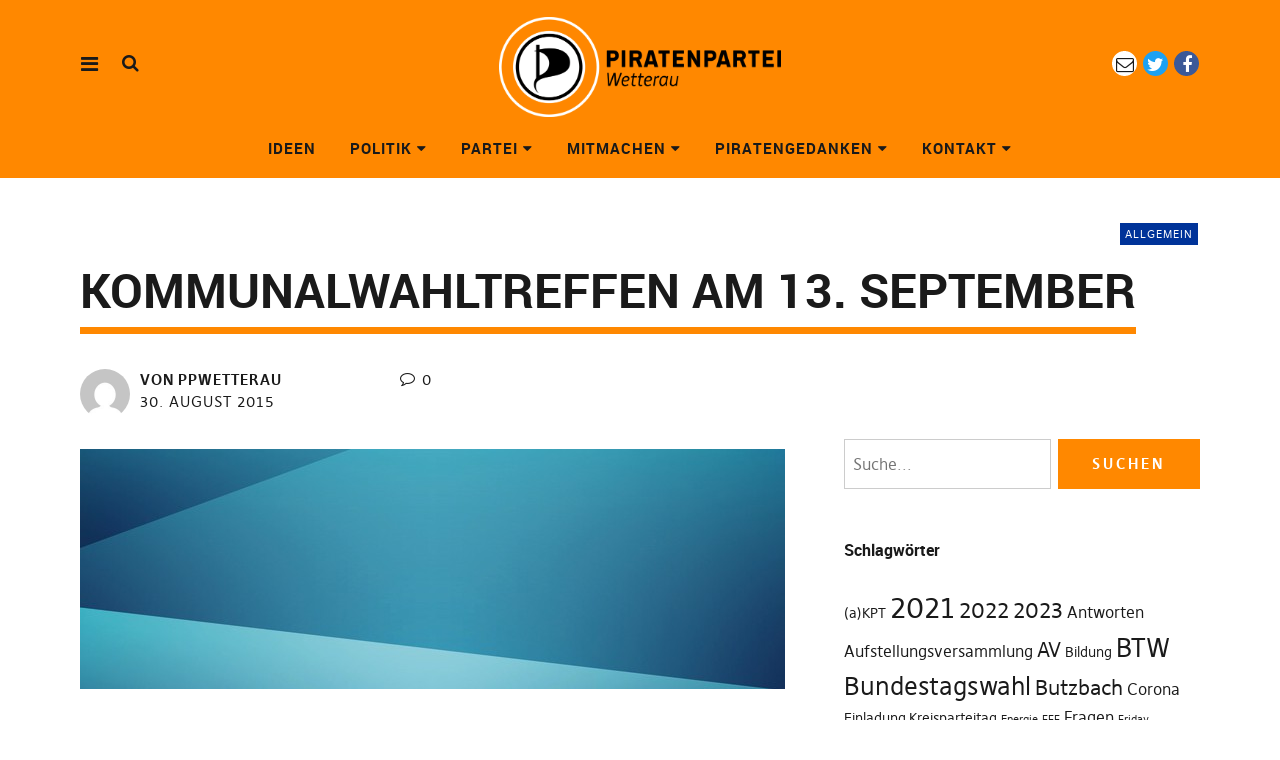

--- FILE ---
content_type: text/html; charset=UTF-8
request_url: https://www.piratenpartei-wetterau.de/2015/08/30/kommunalwahltreffen-am-13-september/
body_size: 14253
content:
<!DOCTYPE html>
<html lang="de" class="no-js" itemscope itemtype="http://schema.org/WebPage">
<head>
<meta charset="UTF-8">
<meta name="viewport" content="width=device-width, initial-scale=1">
<link rel="profile" href="https://gmpg.org/xfn/11">
<link rel="pingback" href="https://www.piratenpartei-wetterau.de/xmlrpc.php">
<script>(function(html){html.className = html.className.replace(/\bno-js\b/,'js')})(document.documentElement);</script>
<title>Kommunalwahltreffen am 13. September &#8211; Piratenpartei Wetterau</title>
<meta name='robots' content='max-image-preview:large' />
	<style>img:is([sizes="auto" i], [sizes^="auto," i]) { contain-intrinsic-size: 3000px 1500px }</style>
	<link rel='dns-prefetch' href='//www.piratenpartei-wetterau.de' />
<link rel="alternate" type="application/rss+xml" title="Piratenpartei Wetterau &raquo; Feed" href="https://www.piratenpartei-wetterau.de/feed/" />
<link rel="alternate" type="application/rss+xml" title="Piratenpartei Wetterau &raquo; Kommentar-Feed" href="https://www.piratenpartei-wetterau.de/comments/feed/" />
<link rel="alternate" type="application/rss+xml" title="Piratenpartei Wetterau &raquo; Kommunalwahltreffen am 13. September-Kommentar-Feed" href="https://www.piratenpartei-wetterau.de/2015/08/30/kommunalwahltreffen-am-13-september/feed/" />
<script type="text/javascript">
/* <![CDATA[ */
window._wpemojiSettings = {"baseUrl":"https:\/\/s.w.org\/images\/core\/emoji\/16.0.1\/72x72\/","ext":".png","svgUrl":"https:\/\/s.w.org\/images\/core\/emoji\/16.0.1\/svg\/","svgExt":".svg","source":{"concatemoji":"https:\/\/www.piratenpartei-wetterau.de\/wp-includes\/js\/wp-emoji-release.min.js?ver=591557d52cbfa5ab88eb9cf5fd2aaf11"}};
/*! This file is auto-generated */
!function(s,n){var o,i,e;function c(e){try{var t={supportTests:e,timestamp:(new Date).valueOf()};sessionStorage.setItem(o,JSON.stringify(t))}catch(e){}}function p(e,t,n){e.clearRect(0,0,e.canvas.width,e.canvas.height),e.fillText(t,0,0);var t=new Uint32Array(e.getImageData(0,0,e.canvas.width,e.canvas.height).data),a=(e.clearRect(0,0,e.canvas.width,e.canvas.height),e.fillText(n,0,0),new Uint32Array(e.getImageData(0,0,e.canvas.width,e.canvas.height).data));return t.every(function(e,t){return e===a[t]})}function u(e,t){e.clearRect(0,0,e.canvas.width,e.canvas.height),e.fillText(t,0,0);for(var n=e.getImageData(16,16,1,1),a=0;a<n.data.length;a++)if(0!==n.data[a])return!1;return!0}function f(e,t,n,a){switch(t){case"flag":return n(e,"\ud83c\udff3\ufe0f\u200d\u26a7\ufe0f","\ud83c\udff3\ufe0f\u200b\u26a7\ufe0f")?!1:!n(e,"\ud83c\udde8\ud83c\uddf6","\ud83c\udde8\u200b\ud83c\uddf6")&&!n(e,"\ud83c\udff4\udb40\udc67\udb40\udc62\udb40\udc65\udb40\udc6e\udb40\udc67\udb40\udc7f","\ud83c\udff4\u200b\udb40\udc67\u200b\udb40\udc62\u200b\udb40\udc65\u200b\udb40\udc6e\u200b\udb40\udc67\u200b\udb40\udc7f");case"emoji":return!a(e,"\ud83e\udedf")}return!1}function g(e,t,n,a){var r="undefined"!=typeof WorkerGlobalScope&&self instanceof WorkerGlobalScope?new OffscreenCanvas(300,150):s.createElement("canvas"),o=r.getContext("2d",{willReadFrequently:!0}),i=(o.textBaseline="top",o.font="600 32px Arial",{});return e.forEach(function(e){i[e]=t(o,e,n,a)}),i}function t(e){var t=s.createElement("script");t.src=e,t.defer=!0,s.head.appendChild(t)}"undefined"!=typeof Promise&&(o="wpEmojiSettingsSupports",i=["flag","emoji"],n.supports={everything:!0,everythingExceptFlag:!0},e=new Promise(function(e){s.addEventListener("DOMContentLoaded",e,{once:!0})}),new Promise(function(t){var n=function(){try{var e=JSON.parse(sessionStorage.getItem(o));if("object"==typeof e&&"number"==typeof e.timestamp&&(new Date).valueOf()<e.timestamp+604800&&"object"==typeof e.supportTests)return e.supportTests}catch(e){}return null}();if(!n){if("undefined"!=typeof Worker&&"undefined"!=typeof OffscreenCanvas&&"undefined"!=typeof URL&&URL.createObjectURL&&"undefined"!=typeof Blob)try{var e="postMessage("+g.toString()+"("+[JSON.stringify(i),f.toString(),p.toString(),u.toString()].join(",")+"));",a=new Blob([e],{type:"text/javascript"}),r=new Worker(URL.createObjectURL(a),{name:"wpTestEmojiSupports"});return void(r.onmessage=function(e){c(n=e.data),r.terminate(),t(n)})}catch(e){}c(n=g(i,f,p,u))}t(n)}).then(function(e){for(var t in e)n.supports[t]=e[t],n.supports.everything=n.supports.everything&&n.supports[t],"flag"!==t&&(n.supports.everythingExceptFlag=n.supports.everythingExceptFlag&&n.supports[t]);n.supports.everythingExceptFlag=n.supports.everythingExceptFlag&&!n.supports.flag,n.DOMReady=!1,n.readyCallback=function(){n.DOMReady=!0}}).then(function(){return e}).then(function(){var e;n.supports.everything||(n.readyCallback(),(e=n.source||{}).concatemoji?t(e.concatemoji):e.wpemoji&&e.twemoji&&(t(e.twemoji),t(e.wpemoji)))}))}((window,document),window._wpemojiSettings);
/* ]]> */
</script>
<link rel='stylesheet' id='cnss_font_awesome_css-css' href='https://www.piratenpartei-wetterau.de/wp-content/plugins/easy-social-icons/css/font-awesome/css/all.min.css?ver=7.0.0' type='text/css' media='all' />
<link rel='stylesheet' id='cnss_font_awesome_v4_shims-css' href='https://www.piratenpartei-wetterau.de/wp-content/plugins/easy-social-icons/css/font-awesome/css/v4-shims.min.css?ver=7.0.0' type='text/css' media='all' />
<link rel='stylesheet' id='cnss_css-css' href='https://www.piratenpartei-wetterau.de/wp-content/plugins/easy-social-icons/css/cnss.css?ver=1.0' type='text/css' media='all' />
<link rel='stylesheet' id='cnss_share_css-css' href='https://www.piratenpartei-wetterau.de/wp-content/plugins/easy-social-icons/css/share.css?ver=1.0' type='text/css' media='all' />
<style id='wp-emoji-styles-inline-css' type='text/css'>

	img.wp-smiley, img.emoji {
		display: inline !important;
		border: none !important;
		box-shadow: none !important;
		height: 1em !important;
		width: 1em !important;
		margin: 0 0.07em !important;
		vertical-align: -0.1em !important;
		background: none !important;
		padding: 0 !important;
	}
</style>
<link rel='stylesheet' id='math-captcha-frontend-css' href='https://www.piratenpartei-wetterau.de/wp-content/plugins/wp-math-captcha/css/frontend.css?ver=591557d52cbfa5ab88eb9cf5fd2aaf11' type='text/css' media='all' />
<link rel='stylesheet' id='parent-style-css' href='https://www.piratenpartei-wetterau.de/wp-content/themes/Pirate-Rogue/style.css?ver=591557d52cbfa5ab88eb9cf5fd2aaf11' type='text/css' media='all' />
<link rel='stylesheet' id='pirate-rogue-style-css' href='https://www.piratenpartei-wetterau.de/wp-content/themes/Pirate-Rogue-child-eu19/style.css?ver=0.1.0' type='text/css' media='all' />
<script type="text/javascript" src="https://www.piratenpartei-wetterau.de/wp-includes/js/jquery/jquery.min.js?ver=3.7.1" id="jquery-core-js"></script>
<script type="text/javascript" src="https://www.piratenpartei-wetterau.de/wp-includes/js/jquery/jquery-migrate.min.js?ver=3.4.1" id="jquery-migrate-js"></script>
<script type="text/javascript" src="https://www.piratenpartei-wetterau.de/wp-content/plugins/easy-social-icons/js/cnss.js?ver=1.0" id="cnss_js-js"></script>
<script type="text/javascript" src="https://www.piratenpartei-wetterau.de/wp-content/plugins/easy-social-icons/js/share.js?ver=1.0" id="cnss_share_js-js"></script>
<script type="text/javascript" src="https://www.piratenpartei-wetterau.de/wp-content/themes/Pirate-Rogue/js/jquery.misc.js?ver=1.1" id="pirate-rogue-jquery-misc-js"></script>
<link rel="https://api.w.org/" href="https://www.piratenpartei-wetterau.de/wp-json/" /><link rel="alternate" title="JSON" type="application/json" href="https://www.piratenpartei-wetterau.de/wp-json/wp/v2/posts/1459" /><link rel="EditURI" type="application/rsd+xml" title="RSD" href="https://www.piratenpartei-wetterau.de/xmlrpc.php?rsd" />

<link rel="canonical" href="https://www.piratenpartei-wetterau.de/2015/08/30/kommunalwahltreffen-am-13-september/" />
<link rel='shortlink' href='https://www.piratenpartei-wetterau.de/?p=1459' />
<link rel="alternate" title="oEmbed (JSON)" type="application/json+oembed" href="https://www.piratenpartei-wetterau.de/wp-json/oembed/1.0/embed?url=https%3A%2F%2Fwww.piratenpartei-wetterau.de%2F2015%2F08%2F30%2Fkommunalwahltreffen-am-13-september%2F" />
<link rel="alternate" title="oEmbed (XML)" type="text/xml+oembed" href="https://www.piratenpartei-wetterau.de/wp-json/oembed/1.0/embed?url=https%3A%2F%2Fwww.piratenpartei-wetterau.de%2F2015%2F08%2F30%2Fkommunalwahltreffen-am-13-september%2F&#038;format=xml" />
<script type="text/javascript">
(function(url){
	if(/(?:Chrome\/26\.0\.1410\.63 Safari\/537\.31|WordfenceTestMonBot)/.test(navigator.userAgent)){ return; }
	var addEvent = function(evt, handler) {
		if (window.addEventListener) {
			document.addEventListener(evt, handler, false);
		} else if (window.attachEvent) {
			document.attachEvent('on' + evt, handler);
		}
	};
	var removeEvent = function(evt, handler) {
		if (window.removeEventListener) {
			document.removeEventListener(evt, handler, false);
		} else if (window.detachEvent) {
			document.detachEvent('on' + evt, handler);
		}
	};
	var evts = 'contextmenu dblclick drag dragend dragenter dragleave dragover dragstart drop keydown keypress keyup mousedown mousemove mouseout mouseover mouseup mousewheel scroll'.split(' ');
	var logHuman = function() {
		if (window.wfLogHumanRan) { return; }
		window.wfLogHumanRan = true;
		var wfscr = document.createElement('script');
		wfscr.type = 'text/javascript';
		wfscr.async = true;
		wfscr.src = url + '&r=' + Math.random();
		(document.getElementsByTagName('head')[0]||document.getElementsByTagName('body')[0]).appendChild(wfscr);
		for (var i = 0; i < evts.length; i++) {
			removeEvent(evts[i], logHuman);
		}
	};
	for (var i = 0; i < evts.length; i++) {
		addEvent(evts[i], logHuman);
	}
})('//www.piratenpartei-wetterau.de/?wordfence_lh=1&hid=C412AA8F58A699221B11711C5934F1C3');
</script><style type="text/css">
		ul.cnss-social-icon li.cn-fa-icon a:hover{color:#ffffff!important;}
		</style><!-- Analytics by WP Statistics - https://wp-statistics.com -->
<link rel="icon" href="https://www.piratenpartei-wetterau.de/wp-content/blogs.dir/9/files/sites/9/2021/02/cropped-PiratenSignet-DE_Wetterau-32x32.png" sizes="32x32" />
<link rel="icon" href="https://www.piratenpartei-wetterau.de/wp-content/blogs.dir/9/files/sites/9/2021/02/cropped-PiratenSignet-DE_Wetterau-192x192.png" sizes="192x192" />
<link rel="apple-touch-icon" href="https://www.piratenpartei-wetterau.de/wp-content/blogs.dir/9/files/sites/9/2021/02/cropped-PiratenSignet-DE_Wetterau-180x180.png" />
<meta name="msapplication-TileImage" content="https://www.piratenpartei-wetterau.de/wp-content/blogs.dir/9/files/sites/9/2021/02/cropped-PiratenSignet-DE_Wetterau-270x270.png" />
<style id="sccss"></style></head>

<body data-rsssl=1 class="wp-singular post-template-default single single-post postid-1459 single-format-standard wp-custom-logo wp-embed-responsive wp-theme-Pirate-Rogue wp-child-theme-Pirate-Rogue-child-eu19 uku-standard socialmedia- searchbar- has-thumb slider-noplay offcanvas-widgets-off no-header-text head-bgcol-main footer-bgcol-black">
        <div class="container-all">
        <nav id="skiplinks" aria-label="Skip-Navigation">
            <ul>
                <li><a href="#overlay-wrap" data-target="#overlay-wrap" data-firstchild="0" class="jumplink-content">Inhalt</a></li>
                <li><a href="#masthead" data-target="#desktop-navigation" data-firstchild="1" class="jumplink-nav">Hauptmenü</a></li>        
                <li><a href="#footer-search" data-target="#footer-search" data-firstchild="1" class="jumplink-nav">Suche</a></li>
                <li><a href="#colophon" data-target="#colophon" data-firstchild="1" class="jumplink-nav">Footer</a></li>
            </ul>
	</nav>    
        <header id="masthead" class="site-header cf"> 
            <div class="site-header-content">
                    <div id="site-branding" role="banner" itemprop="publisher" itemscope itemtype="http://schema.org/Organization">
                            <div itemprop="logo" itemscope itemtype="https://schema.org/ImageObject"><link itemprop="contentUrl url" href="https://www.piratenpartei-wetterau.de/wp-content/blogs.dir/9/files/sites/9/2021/02/Piraten_Wetterau_Logo_sw_300dpi.png"><meta itemprop="width" content="5587"><meta itemprop="height" content="1984"></div><meta itemprop="name" content="Piratenpartei Wetterau"><link itemprop="url" href="https://www.piratenpartei-wetterau.de/">                                                                <p class="site-title"><a href="https://www.piratenpartei-wetterau.de/" rel="home">Piratenpartei Wetterau</a></p>
                            
                                                                <div class="custom-logo-wrap">
                                        <a href="https://www.piratenpartei-wetterau.de/" rel="home" class="custom-logo-link"><img width="5587" height="1984" src="https://www.piratenpartei-wetterau.de/wp-content/blogs.dir/9/files/sites/9/2021/02/Piraten_Wetterau_Logo_sw_300dpi.png" class="custom-logo" alt="Logo Piratenpartei Wetterau" decoding="async" srcset="https://www.piratenpartei-wetterau.de/wp-content/blogs.dir/9/files/sites/9/2021/02/Piraten_Wetterau_Logo_sw_300dpi.png 5587w, https://www.piratenpartei-wetterau.de/wp-content/blogs.dir/9/files/sites/9/2021/02/Piraten_Wetterau_Logo_sw_300dpi-300x107.png 300w, https://www.piratenpartei-wetterau.de/wp-content/blogs.dir/9/files/sites/9/2021/02/Piraten_Wetterau_Logo_sw_300dpi-1024x364.png 1024w, https://www.piratenpartei-wetterau.de/wp-content/blogs.dir/9/files/sites/9/2021/02/Piraten_Wetterau_Logo_sw_300dpi-768x273.png 768w, https://www.piratenpartei-wetterau.de/wp-content/blogs.dir/9/files/sites/9/2021/02/Piraten_Wetterau_Logo_sw_300dpi-1536x545.png 1536w, https://www.piratenpartei-wetterau.de/wp-content/blogs.dir/9/files/sites/9/2021/02/Piraten_Wetterau_Logo_sw_300dpi-2048x727.png 2048w" sizes="(max-width: 5587px) 100vw, 5587px" /></a>                                        
                                     </div><!-- end .custom-logo-wrap -->
                             
                            <p class="site-description">Website der Piratenpartei Wetterau</p>
                            <button aria-hidden="true" id="overlay-open" class="overlay-open overlay-btn"><span>Menü</span></button>

                                                                <div id="header-social" class="header-social social-nav">
                                        <h2 class="screen-reader-text">Social-Media-Plattformen</h2>
                                    <ul id="menu-social-media" class="menu"><li id="menu-item-1958" class="menu-item menu-item-type-custom menu-item-object-custom menu-item-1958"><a href="mailto://vorstand@piratenpartei-wetterau.de">eMail</a></li>
<li id="menu-item-1956" class="menu-item menu-item-type-custom menu-item-object-custom menu-item-1956"><a href="https://twitter.com/PiratenWetterau">Twitter</a></li>
<li id="menu-item-1960" class="menu-item menu-item-type-custom menu-item-object-custom menu-item-1960"><a href="https://www.facebook.com/PiratenWetterau">Facebook</a></li>
</ul>                                    </div><!-- end #header-social -->
                                                </div><!-- end #site-branding -->

                    <nav id="desktop-navigation" class="desktop-navigation cf">
                            <ul id="menu-hauptmenue" class="menu mainmenu"><li class="menu-item menu-item-type-taxonomy menu-item-object-category"><a href="https://www.piratenpartei-wetterau.de/category/ideen/">Ideen</a></li>
<li class="menu-item menu-item-type-post_type menu-item-object-page menu-item-has-children"><a href="https://www.piratenpartei-wetterau.de/politik/">Politik</a>
<ul class="sub-menu">
	<li class="menu-item menu-item-type-post_type menu-item-object-page"><a href="https://www.piratenpartei-wetterau.de/politik/">Politik</a></li>
	<li class="menu-item menu-item-type-post_type menu-item-object-page"><a href="https://www.piratenpartei-wetterau.de/politik/unsere-themen-und-ziele/">Unsere Themen und Ziele</a></li>
	<li class="menu-item menu-item-type-post_type menu-item-object-page"><a href="https://www.piratenpartei-wetterau.de/politik/grundsatzprogramm/">Grundsatzprogramm</a></li>
	<li class="menu-item menu-item-type-post_type menu-item-object-page"><a href="https://www.piratenpartei-wetterau.de/politik/hessen-programm/">Hessen-Programm</a></li>
	<li class="menu-item menu-item-type-post_type menu-item-object-page"><a href="https://www.piratenpartei-wetterau.de/politik/programme/">EU-Programm</a></li>
	<li class="menu-item menu-item-type-post_type menu-item-object-page menu-item-has-children"><a href="https://www.piratenpartei-wetterau.de/kommunalwahl-2021/">Kommunalwahl 2021</a>
	<ul class="sub-menu">
		<li class="menu-item menu-item-type-post_type menu-item-object-page"><a href="https://www.piratenpartei-wetterau.de/kommunalwahl-2021/">Kommunalwahl 2021</a></li>
		<li class="menu-item menu-item-type-post_type menu-item-object-post"><a href="https://www.piratenpartei-wetterau.de/2021/03/13/jede-stimme-zaehlt/">Jede Stimme zählt!</a></li>
		<li class="menu-item menu-item-type-post_type menu-item-object-post"><a href="https://www.piratenpartei-wetterau.de/2021/02/20/fragen-zur-kommunalwahl-1/">Fragen zur Kommunalwahl 1</a></li>
		<li class="menu-item menu-item-type-post_type menu-item-object-post"><a href="https://www.piratenpartei-wetterau.de/2021/02/22/fragen-zur-kommunalwahl-2/">Fragen zur Kommunalwahl 2</a></li>
		<li class="menu-item menu-item-type-post_type menu-item-object-post"><a href="https://www.piratenpartei-wetterau.de/2021/02/26/fragen-zur-kommunalwahl-3/">Fragen zur Kommunalwahl 3</a></li>
	</ul>
</li>
	<li class="menu-item menu-item-type-taxonomy menu-item-object-category"><a href="https://www.piratenpartei-wetterau.de/category/bundestagswahl-2021/">Bundestagswahl 2021</a></li>
</ul>
</li>
<li class="menu-item menu-item-type-post_type menu-item-object-page menu-item-has-children"><a href="https://www.piratenpartei-wetterau.de/partei/">Partei</a>
<ul class="sub-menu">
	<li class="menu-item menu-item-type-post_type menu-item-object-page"><a href="https://www.piratenpartei-wetterau.de/partei/">Partei</a></li>
	<li class="menu-item menu-item-type-post_type menu-item-object-page"><a href="https://www.piratenpartei-wetterau.de/partei/vorstand/">Vorstand</a></li>
	<li class="menu-item menu-item-type-post_type menu-item-object-page"><a href="https://www.piratenpartei-wetterau.de/partei/anschrift/">Anschrift</a></li>
	<li class="menu-item menu-item-type-post_type menu-item-object-page"><a href="https://www.piratenpartei-wetterau.de/partei/bankverbindung-spenden/">Bankverbindung / Spenden</a></li>
	<li class="menu-item menu-item-type-post_type menu-item-object-page"><a href="https://www.piratenpartei-wetterau.de/partei/satzung/">Satzung des KV Wetterau</a></li>
	<li class="menu-item menu-item-type-post_type menu-item-object-page"><a href="https://www.piratenpartei-wetterau.de/geschaeftsordnung-des-vorstandes-03-06-2021/">Geschäftsordnung des Vorstandes</a></li>
	<li class="menu-item menu-item-type-post_type menu-item-object-page"><a href="https://www.piratenpartei-wetterau.de/partei/wahl-und-geschaeftsordnung/">Wahl- und Geschäftsordnung</a></li>
	<li class="menu-item menu-item-type-post_type menu-item-object-page"><a href="https://www.piratenpartei-wetterau.de/partei/protokolle/">Protokolle</a></li>
</ul>
</li>
<li class="menu-item menu-item-type-post_type menu-item-object-page menu-item-has-children"><a href="https://www.piratenpartei-wetterau.de/mitmachen/">Mitmachen</a>
<ul class="sub-menu">
	<li class="menu-item menu-item-type-post_type menu-item-object-page"><a href="https://www.piratenpartei-wetterau.de/mitmachen/">Mitmachen</a></li>
	<li class="menu-item menu-item-type-custom menu-item-object-custom external"><a href="https://www.piratenpartei.de/werde-pirat/">Werde Pirat!</a></li>
	<li class="menu-item menu-item-type-post_type menu-item-object-page menu-item-has-children"><a href="https://www.piratenpartei-wetterau.de/mitmachen/arbeitsweise-tools/">Arbeitsweise &amp; Tools</a>
	<ul class="sub-menu">
		<li class="menu-item menu-item-type-post_type menu-item-object-page"><a href="https://www.piratenpartei-wetterau.de/mitmachen/arbeitsweise-tools/offline-mitmachen/">Offline mitmachen</a></li>
		<li class="menu-item menu-item-type-post_type menu-item-object-page"><a href="https://www.piratenpartei-wetterau.de/mitmachen/arbeitsweise-tools/online-mitmachen/">Online mitmachen</a></li>
	</ul>
</li>
	<li class="menu-item menu-item-type-post_type menu-item-object-page"><a href="https://www.piratenpartei-wetterau.de/mitmachen/piratentreffs/">Piratentreffs</a></li>
</ul>
</li>
<li class="menu-item menu-item-type-post_type menu-item-object-page menu-item-has-children"><a href="https://www.piratenpartei-wetterau.de/piratengedanken/">Piratengedanken</a>
<ul class="sub-menu">
	<li class="menu-item menu-item-type-taxonomy menu-item-object-category"><a href="https://www.piratenpartei-wetterau.de/category/piratengedanken/">Piratengedanken</a></li>
	<li class="menu-item menu-item-type-post_type menu-item-object-post"><a href="https://www.piratenpartei-wetterau.de/2021/03/07/impfpriviliegien-und-andere-ungereimtheiten-bei-den-covid-19-impfungen/">Impfpriviliegien und andere Ungereimtheiten bei den Covid 19 Impfungen</a></li>
	<li class="menu-item menu-item-type-post_type menu-item-object-post"><a href="https://www.piratenpartei-wetterau.de/2021/05/08/freigabe-der-patente-auf-die-covid-19-impfstoffe/">Freigabe der Patente auf die COVID-19 Impfstoffe</a></li>
	<li class="menu-item menu-item-type-post_type menu-item-object-post"><a href="https://www.piratenpartei-wetterau.de/2021/08/21/landwirtschaft/">Landwirtschaft</a></li>
	<li class="menu-item menu-item-type-post_type menu-item-object-post"><a href="https://www.piratenpartei-wetterau.de/2021/08/30/warum-engagieren-wir-uns-fuer-die-freigabe-von-hanf/">Warum engagieren wir uns für die Freigabe von Hanf?</a></li>
	<li class="menu-item menu-item-type-post_type menu-item-object-post"><a href="https://www.piratenpartei-wetterau.de/2021/09/09/gruener-als-die-gruenen/">Grüner als die Grünen?</a></li>
</ul>
</li>
<li class="menu-item menu-item-type-post_type menu-item-object-page menu-item-has-children"><a href="https://www.piratenpartei-wetterau.de/kontakt/">Kontakt</a>
<ul class="sub-menu">
	<li class="menu-item menu-item-type-post_type menu-item-object-page"><a href="https://www.piratenpartei-wetterau.de/kontakt/">Kontakt</a></li>
	<li class="menu-item menu-item-type-post_type menu-item-object-page menu-item-has-children"><a href="https://www.piratenpartei-wetterau.de/presse/">Presse</a>
	<ul class="sub-menu">
		<li class="menu-item menu-item-type-post_type menu-item-object-page"><a href="https://www.piratenpartei-wetterau.de/presse/ansprechpartner/">Ansprechpartner</a></li>
	</ul>
</li>
	<li class="menu-item menu-item-type-post_type menu-item-object-page"><a href="https://www.piratenpartei-wetterau.de/impressum/">Impressum</a></li>
	<li class="menu-item menu-item-type-post_type menu-item-object-page"><a href="https://www.piratenpartei-wetterau.de/datenschutzerklaerung/">Datenschutzerklärung</a></li>
</ul>
</li>
</ul>                    </nav><!-- .main-navigation -->


                                        <button aria-hidden="true" id="search-open" class="search-open search-btn"><span>Suche</span></button>
                            <div class="desktop-search">                                     
                                <form method="get" class="searchform" action="https://www.piratenpartei-wetterau.de/" role="search">
                                        <label for="s" class="screen-reader-text"><span>Suche</span></label>
                                        <input type="text" class="search-field" id="s" name="s" placeholder="Suche..." />
                                        <input type="submit" class="submit" name="submit" value="Suchen" />
                                </form>     
                            </div><!-- end .desktop-search -->
                    
            </div><!-- .site-header-content -->

            <div class="sticky-header hidden">
                    <button id="overlay-open-sticky" class="overlay-open overlay-btn"><span>Menü</span></button>
                                                <button id="search-open-sticky" class="search-open search-btn"><span>Suche</span></button>
                    
                                         <div class="custom-logo-wrap">
                             <a href="https://www.piratenpartei-wetterau.de/" class="custom-logo-link" rel="home"><img width="5587" height="1984" src="https://www.piratenpartei-wetterau.de/wp-content/blogs.dir/9/files/sites/9/2021/02/Piraten_Wetterau_Logo_sw_300dpi.png" class="custom-logo" alt="Logo Piratenpartei Wetterau" decoding="async" srcset="https://www.piratenpartei-wetterau.de/wp-content/blogs.dir/9/files/sites/9/2021/02/Piraten_Wetterau_Logo_sw_300dpi.png 5587w, https://www.piratenpartei-wetterau.de/wp-content/blogs.dir/9/files/sites/9/2021/02/Piraten_Wetterau_Logo_sw_300dpi-300x107.png 300w, https://www.piratenpartei-wetterau.de/wp-content/blogs.dir/9/files/sites/9/2021/02/Piraten_Wetterau_Logo_sw_300dpi-1024x364.png 1024w, https://www.piratenpartei-wetterau.de/wp-content/blogs.dir/9/files/sites/9/2021/02/Piraten_Wetterau_Logo_sw_300dpi-768x273.png 768w, https://www.piratenpartei-wetterau.de/wp-content/blogs.dir/9/files/sites/9/2021/02/Piraten_Wetterau_Logo_sw_300dpi-1536x545.png 1536w, https://www.piratenpartei-wetterau.de/wp-content/blogs.dir/9/files/sites/9/2021/02/Piraten_Wetterau_Logo_sw_300dpi-2048x727.png 2048w" sizes="(max-width: 5587px) 100vw, 5587px" /></a>                     </div><!-- end .custom-logo-wrap -->
                    

                                                <nav id="header-social-sticky" class="header-social social-nav">
                                    <ul id="menu-social-media-1" class="menu"><li class="menu-item menu-item-type-custom menu-item-object-custom menu-item-1958"><a href="mailto://vorstand@piratenpartei-wetterau.de">eMail</a></li>
<li class="menu-item menu-item-type-custom menu-item-object-custom menu-item-1956"><a href="https://twitter.com/PiratenWetterau">Twitter</a></li>
<li class="menu-item menu-item-type-custom menu-item-object-custom menu-item-1960"><a href="https://www.facebook.com/PiratenWetterau">Facebook</a></li>
</ul>                            </nav><!-- end #header-social-sticky -->
                                </div><!-- end .sticky-header -->
            <div class="inner-offcanvas-wrap" aria-hidden="true">
                    <div class="close-btn-wrap">
                            <button id="overlay-close" class="overlay-btn"><span>Schließen</span></button>
                    </div><!-- end .close-btn-wrap -->

                    <div class="overlay-desktop-content cf">

            
                            <div class="overlay-title-wrap">
                                    <p class="site-title"><a href="https://www.piratenpartei-wetterau.de/" rel="home">Piratenpartei Wetterau</a></p>
                            </div><!-- end .overlay-title-wrap -->
                

                            <nav id="overlay-nav" class="main-nav cf">
                            <ul id="menu-hauptmenue-1" class="menu"><li class="menu-item menu-item-type-taxonomy menu-item-object-category"><a href="https://www.piratenpartei-wetterau.de/category/ideen/">Ideen</a></li>
<li class="menu-item menu-item-type-post_type menu-item-object-page menu-item-has-children"><a href="https://www.piratenpartei-wetterau.de/politik/">Politik</a>
<ul class="sub-menu">
	<li class="menu-item menu-item-type-post_type menu-item-object-page"><a href="https://www.piratenpartei-wetterau.de/politik/">Politik</a></li>
	<li class="menu-item menu-item-type-post_type menu-item-object-page"><a href="https://www.piratenpartei-wetterau.de/politik/unsere-themen-und-ziele/">Unsere Themen und Ziele</a></li>
	<li class="menu-item menu-item-type-post_type menu-item-object-page"><a href="https://www.piratenpartei-wetterau.de/politik/grundsatzprogramm/">Grundsatzprogramm</a></li>
	<li class="menu-item menu-item-type-post_type menu-item-object-page"><a href="https://www.piratenpartei-wetterau.de/politik/hessen-programm/">Hessen-Programm</a></li>
	<li class="menu-item menu-item-type-post_type menu-item-object-page"><a href="https://www.piratenpartei-wetterau.de/politik/programme/">EU-Programm</a></li>
	<li class="menu-item menu-item-type-post_type menu-item-object-page menu-item-has-children"><a href="https://www.piratenpartei-wetterau.de/kommunalwahl-2021/">Kommunalwahl 2021</a>
	<ul class="sub-menu">
		<li class="menu-item menu-item-type-post_type menu-item-object-page"><a href="https://www.piratenpartei-wetterau.de/kommunalwahl-2021/">Kommunalwahl 2021</a></li>
		<li class="menu-item menu-item-type-post_type menu-item-object-post"><a href="https://www.piratenpartei-wetterau.de/2021/03/13/jede-stimme-zaehlt/">Jede Stimme zählt!</a></li>
		<li class="menu-item menu-item-type-post_type menu-item-object-post"><a href="https://www.piratenpartei-wetterau.de/2021/02/20/fragen-zur-kommunalwahl-1/">Fragen zur Kommunalwahl 1</a></li>
		<li class="menu-item menu-item-type-post_type menu-item-object-post"><a href="https://www.piratenpartei-wetterau.de/2021/02/22/fragen-zur-kommunalwahl-2/">Fragen zur Kommunalwahl 2</a></li>
		<li class="menu-item menu-item-type-post_type menu-item-object-post"><a href="https://www.piratenpartei-wetterau.de/2021/02/26/fragen-zur-kommunalwahl-3/">Fragen zur Kommunalwahl 3</a></li>
	</ul>
</li>
	<li class="menu-item menu-item-type-taxonomy menu-item-object-category"><a href="https://www.piratenpartei-wetterau.de/category/bundestagswahl-2021/">Bundestagswahl 2021</a></li>
</ul>
</li>
<li class="menu-item menu-item-type-post_type menu-item-object-page menu-item-has-children"><a href="https://www.piratenpartei-wetterau.de/partei/">Partei</a>
<ul class="sub-menu">
	<li class="menu-item menu-item-type-post_type menu-item-object-page"><a href="https://www.piratenpartei-wetterau.de/partei/">Partei</a></li>
	<li class="menu-item menu-item-type-post_type menu-item-object-page"><a href="https://www.piratenpartei-wetterau.de/partei/vorstand/">Vorstand</a></li>
	<li class="menu-item menu-item-type-post_type menu-item-object-page"><a href="https://www.piratenpartei-wetterau.de/partei/anschrift/">Anschrift</a></li>
	<li class="menu-item menu-item-type-post_type menu-item-object-page"><a href="https://www.piratenpartei-wetterau.de/partei/bankverbindung-spenden/">Bankverbindung / Spenden</a></li>
	<li class="menu-item menu-item-type-post_type menu-item-object-page"><a href="https://www.piratenpartei-wetterau.de/partei/satzung/">Satzung des KV Wetterau</a></li>
	<li class="menu-item menu-item-type-post_type menu-item-object-page"><a href="https://www.piratenpartei-wetterau.de/geschaeftsordnung-des-vorstandes-03-06-2021/">Geschäftsordnung des Vorstandes</a></li>
	<li class="menu-item menu-item-type-post_type menu-item-object-page"><a href="https://www.piratenpartei-wetterau.de/partei/wahl-und-geschaeftsordnung/">Wahl- und Geschäftsordnung</a></li>
	<li class="menu-item menu-item-type-post_type menu-item-object-page"><a href="https://www.piratenpartei-wetterau.de/partei/protokolle/">Protokolle</a></li>
</ul>
</li>
<li class="menu-item menu-item-type-post_type menu-item-object-page menu-item-has-children"><a href="https://www.piratenpartei-wetterau.de/mitmachen/">Mitmachen</a>
<ul class="sub-menu">
	<li class="menu-item menu-item-type-post_type menu-item-object-page"><a href="https://www.piratenpartei-wetterau.de/mitmachen/">Mitmachen</a></li>
	<li class="menu-item menu-item-type-custom menu-item-object-custom"><a href="https://www.piratenpartei.de/werde-pirat/">Werde Pirat!</a></li>
	<li class="menu-item menu-item-type-post_type menu-item-object-page menu-item-has-children"><a href="https://www.piratenpartei-wetterau.de/mitmachen/arbeitsweise-tools/">Arbeitsweise &amp; Tools</a>
	<ul class="sub-menu">
		<li class="menu-item menu-item-type-post_type menu-item-object-page"><a href="https://www.piratenpartei-wetterau.de/mitmachen/arbeitsweise-tools/offline-mitmachen/">Offline mitmachen</a></li>
		<li class="menu-item menu-item-type-post_type menu-item-object-page"><a href="https://www.piratenpartei-wetterau.de/mitmachen/arbeitsweise-tools/online-mitmachen/">Online mitmachen</a></li>
	</ul>
</li>
	<li class="menu-item menu-item-type-post_type menu-item-object-page"><a href="https://www.piratenpartei-wetterau.de/mitmachen/piratentreffs/">Piratentreffs</a></li>
</ul>
</li>
<li class="menu-item menu-item-type-post_type menu-item-object-page menu-item-has-children"><a href="https://www.piratenpartei-wetterau.de/piratengedanken/">Piratengedanken</a>
<ul class="sub-menu">
	<li class="menu-item menu-item-type-taxonomy menu-item-object-category"><a href="https://www.piratenpartei-wetterau.de/category/piratengedanken/">Piratengedanken</a></li>
	<li class="menu-item menu-item-type-post_type menu-item-object-post"><a href="https://www.piratenpartei-wetterau.de/2021/03/07/impfpriviliegien-und-andere-ungereimtheiten-bei-den-covid-19-impfungen/">Impfpriviliegien und andere Ungereimtheiten bei den Covid 19 Impfungen</a></li>
	<li class="menu-item menu-item-type-post_type menu-item-object-post"><a href="https://www.piratenpartei-wetterau.de/2021/05/08/freigabe-der-patente-auf-die-covid-19-impfstoffe/">Freigabe der Patente auf die COVID-19 Impfstoffe</a></li>
	<li class="menu-item menu-item-type-post_type menu-item-object-post"><a href="https://www.piratenpartei-wetterau.de/2021/08/21/landwirtschaft/">Landwirtschaft</a></li>
	<li class="menu-item menu-item-type-post_type menu-item-object-post"><a href="https://www.piratenpartei-wetterau.de/2021/08/30/warum-engagieren-wir-uns-fuer-die-freigabe-von-hanf/">Warum engagieren wir uns für die Freigabe von Hanf?</a></li>
	<li class="menu-item menu-item-type-post_type menu-item-object-post"><a href="https://www.piratenpartei-wetterau.de/2021/09/09/gruener-als-die-gruenen/">Grüner als die Grünen?</a></li>
</ul>
</li>
<li class="menu-item menu-item-type-post_type menu-item-object-page menu-item-has-children"><a href="https://www.piratenpartei-wetterau.de/kontakt/">Kontakt</a>
<ul class="sub-menu">
	<li class="menu-item menu-item-type-post_type menu-item-object-page"><a href="https://www.piratenpartei-wetterau.de/kontakt/">Kontakt</a></li>
	<li class="menu-item menu-item-type-post_type menu-item-object-page menu-item-has-children"><a href="https://www.piratenpartei-wetterau.de/presse/">Presse</a>
	<ul class="sub-menu">
		<li class="menu-item menu-item-type-post_type menu-item-object-page"><a href="https://www.piratenpartei-wetterau.de/presse/ansprechpartner/">Ansprechpartner</a></li>
	</ul>
</li>
	<li class="menu-item menu-item-type-post_type menu-item-object-page"><a href="https://www.piratenpartei-wetterau.de/impressum/">Impressum</a></li>
	<li class="menu-item menu-item-type-post_type menu-item-object-page"><a href="https://www.piratenpartei-wetterau.de/datenschutzerklaerung/">Datenschutzerklärung</a></li>
</ul>
</li>
</ul>                            </nav><!-- .main-navigation -->

                                                                <div id="mobile-social" class="social-nav" role="navigation">
                                        <h2 class="screen-reader-text">Social-Media-Plattformen</h2>
                                    <ul id="menu-social-media-2" class="menu"><li class="menu-item menu-item-type-custom menu-item-object-custom menu-item-1958"><a href="mailto://vorstand@piratenpartei-wetterau.de">eMail</a></li>
<li class="menu-item menu-item-type-custom menu-item-object-custom menu-item-1956"><a href="https://twitter.com/PiratenWetterau">Twitter</a></li>
<li class="menu-item menu-item-type-custom menu-item-object-custom menu-item-1960"><a href="https://www.facebook.com/PiratenWetterau">Facebook</a></li>
</ul>                                    </div><!-- end #mobile-social -->
                            
                                                        <div class="mobile-search">
                                    
<form method="get" class="searchform" action="https://www.piratenpartei-wetterau.de/" role="search">
	<label for="s" class="screen-reader-text"><span>Suche</span></label>
	<input type="text" class="search-field" name="s" placeholder="Suche..." />
	<input type="submit" class="submit" name="submit" value="Suchen" />
</form>
                            </div><!-- end .mobile-search -->
                            
                            
                    </div><!-- end .overlay-desktop-content -->
            </div><!-- end .inner-offcanvas-wrap -->
    </header><!-- end #masthead -->
    <div id="printhead"></div>
    <div id="overlay-wrap" class="overlay-wrap cf"></div><!-- end #overlay-wrap -->
    <main>

    <div id="singlepost-wrap" class="singlepost-wrap cf">

	        	
    
    <article id="post-1459" class="post-1459 post type-post status-publish format-standard has-post-thumbnail hentry category-allgemein tag-kommunalwahl" itemscope itemtype="http://schema.org/NewsArticle">
	<header class="entry-header cf">
			
			<div class="title-wrap">
								<div class="entry-cats" itemprop="articleSection">
					<a href="https://www.piratenpartei-wetterau.de/category/allgemein/" rel="category tag">Allgemein</a>				</div><!-- end .entry-cats -->
				<h1 class="entry-title" itemprop="headline">Kommunalwahltreffen am 13. September</h1>					<meta itemprop="description" content="Das nächste Kommunalwahltreffen findet statt am Sonntag, den 13.09.2015, ab 17 Uhr im Bürgerhaus Restaurant Butzbach (Am Bollwerk 16, 35510 Butzbach). Eingeladen sind wie immer alle Piraten und Interessierten.">
							</div><!-- end .title-wrap -->

			<div class="entry-meta cf">
				<div class="meta-columnone">
				    
				    					<div class="author-pic">
						<img alt='' src='https://secure.gravatar.com/avatar/?s=100&#038;d=mm&#038;r=g' srcset='https://secure.gravatar.com/avatar/?s=200&#038;d=mm&#038;r=g 2x' class='avatar avatar-100 photo avatar-default' height='100' width='100' loading='lazy' decoding='async'/>					</div>
					<div class="entry-author"><span class="entry-author"> <span class="author vcard"><a class="url" href="https://www.piratenpartei-wetterau.de/author/ppwetterau/">von <span class="fn n">ppwetterau</span></a></span></span></div>
                                    				    <div class="entry-date"><a href="https://www.piratenpartei-wetterau.de/2015/08/30/kommunalwahltreffen-am-13-september/">30. August 2015</a></div>
				</div>

				<div class="meta-columntwo">
										<div class="entry-comments-single">
						<span class="entry-comments-title">Kommentare</span>
						<span class="entry-comments"><a href="https://www.piratenpartei-wetterau.de/2015/08/30/kommunalwahltreffen-am-13-september/#respond" class="comments-link" >0</a></span>
					</div>
									</div>
				<div class="meta-columnthree">
                                    				</div>
			</div>
	</header>
	<div class="contentwrap">
	    		<figure class="entry-thumbnail">
			<img width="705" height="240" src="https://www.piratenpartei-wetterau.de/wp-content/blogs.dir/9/files/sites/9/2014/10/default-blau.jpg" class="attachment-post-thumbnail size-post-thumbnail wp-post-image" alt="" decoding="async" loading="lazy" srcset="https://www.piratenpartei-wetterau.de/wp-content/blogs.dir/9/files/sites/9/2014/10/default-blau.jpg 705w, https://www.piratenpartei-wetterau.de/wp-content/blogs.dir/9/files/sites/9/2014/10/default-blau-300x102.jpg 300w" sizes="auto, (max-width: 705px) 100vw, 705px" /><figcaption></figcaption>		</figure>
	    	    <div id="socialicons-sticky">
			<div id="entry-content" class="entry-content" itemprop="text">
			    <p>Das nächste Kommunalwahltreffen findet statt am Sonntag, den 13.09.2015,</p>
<p><span>ab 17 Uhr im Bürgerhaus Restaurant Butzbach (Am Bollwerk 16, 35510 Butzbach).</span></p>
<p>Eingeladen sind wie immer alle Piraten und Interessierten.</p>
			    			</div>
			<footer class="entry-footer cf">
			    				    <div class="entry-tags"><span>Schlagworte</span><a href="https://www.piratenpartei-wetterau.de/tag/kommunalwahl/" rel="tag">Kommunalwahl</a></div>
							    			</footer>

			
<div id="comments" class="comments-area cf">
    			<h3 class="comments-title">
		0 Kommentare zu &ldquo;<span>Kommunalwahltreffen am 13. September</span>&rdquo;		</h3>
	
	<div class="comments-content cf">

	
		<div id="respond" class="comment-respond">
		<h3 id="reply-title" class="comment-reply-title">Schreibe einen Kommentar <small><a rel="nofollow" id="cancel-comment-reply-link" href="/2015/08/30/kommunalwahltreffen-am-13-september/#respond" style="display:none;">Antwort abbrechen</a></small></h3><form action="https://www.piratenpartei-wetterau.de/wp-comments-post.php" method="post" id="commentform" class="comment-form"><p class="comment-notes"><span id="email-notes">Deine E-Mail-Adresse wird nicht veröffentlicht.</span> <span class="required-field-message">Erforderliche Felder sind mit <span class="required">*</span> markiert</span></p><p class="comment-form-comment"><label for="comment">Kommentar <span class="required">*</span></label> <textarea autocomplete="new-password"  id="g202712da8"  name="g202712da8"   cols="45" rows="8" maxlength="65525" required="required"></textarea><textarea id="comment" aria-label="hp-comment" aria-hidden="true" name="comment" autocomplete="new-password" style="padding:0 !important;clip:rect(1px, 1px, 1px, 1px) !important;position:absolute !important;white-space:nowrap !important;height:1px !important;width:1px !important;overflow:hidden !important;" tabindex="-1"></textarea><script data-noptimize>document.getElementById("comment").setAttribute( "id", "a053a16f9c6b6660b0d60d3f33322d56" );document.getElementById("g202712da8").setAttribute( "id", "comment" );</script></p><p class="comment-form-author"><label for="author">Name</label><input id="author" name="author" type="text" placeholder="Name" value="" size="30" aria-required="true"/></p>
<p class="comment-form-email"><label for="email">E-Mail</label> <span>*</span><input id="email" name="email" type="text" placeholder="E-Mail" value="" size="30" aria-required="true"/></p>
<p class="comment-form-url"><label for="url">Webseite</label><input id="url" name="url" type="text" placeholder="Webseite" value="" size="30" /></p>

<p class="comment-form-cookies-consent"><input id="wp-comment-cookies-consent" name="wp-comment-cookies-consent" type="checkbox" value="yes" /> <label for="wp-comment-cookies-consent">Meinen Namen, meine E-Mail-Adresse und meine Website in diesem Browser für die nächste Kommentierung speichern.</label></p>

		<p class="math-captcha-form">
			<label>Math Captcha<br/></label>
			<span>&#x32;2 + <input type="text" size="2" length="2" id="mc-input" class="mc-input" name="mc-value" value="" aria-required="true"/> = &#x32;&#54;</span>
		</p><p class="form-submit"><input name="submit" type="submit" id="submit" class="submit" value="Kommentar abschicken" /> <input type='hidden' name='comment_post_ID' value='1459' id='comment_post_ID' />
<input type='hidden' name='comment_parent' id='comment_parent' value='0' />
</p></form>	</div><!-- #respond -->
	
	</div><!-- end .comments-content -->
     
</div><!-- end #comments .comments-area -->

			
	<nav class="navigation post-navigation" aria-label="Beiträge">
		<h2 class="screen-reader-text">Beitrags-Navigation</h2>
		<div class="nav-links"><div class="nav-previous"><a href="https://www.piratenpartei-wetterau.de/2015/08/24/protokoll-der-vorstandssitzung-august-2015/" rel="prev"><span class="prev">Vorheriger Beitrag</span></a></div><div class="nav-next"><a href="https://www.piratenpartei-wetterau.de/2015/08/30/fuer-eine-moderne-solidarische-asylpolitik/" rel="next"><span class="next">Nächster Beitrag</span></a></div></div>
	</nav>
	    </div>
	</div>
    <div itemprop="image" itemscope itemtype="https://schema.org/ImageObject"><link itemprop="thumbnailUrl" href="https://www.piratenpartei-wetterau.de/wp-content/blogs.dir/9/files/sites/9/2014/10/default-blau-150x150.jpg"><link itemprop="contentUrl url" href="https://www.piratenpartei-wetterau.de/wp-content/blogs.dir/9/files/sites/9/2014/10/default-blau.jpg"><meta itemprop="width" content="705"><meta itemprop="height" content="240"></div><meta itemprop="datePublished" content="2015-08-30T21:30:39+02:00"><meta itemprop="dateModified" content="2015-08-30T21:30:39+02:00"><div itemprop="author" itemscope itemtype="http://schema.org/Person"><meta itemprop="name" content="ppwetterau"></div><div itemprop="publisher" itemscope itemtype="https://schema.org/Organization"><div itemprop="logo" itemscope itemtype="https://schema.org/ImageObject"><link itemprop="contentUrl url" href="https://www.piratenpartei-wetterau.de/wp-content/blogs.dir/9/files/sites/9/2021/02/Piraten_Wetterau_Logo_sw_300dpi.png"><meta itemprop="width" content="5587"><meta itemprop="height" content="1984"></div><meta itemprop="name" content="Piratenpartei Wetterau"><link itemprop="url" href="https://www.piratenpartei-wetterau.de/"></div>    </article>        
	<aside id="secondary" class="sidebar widget-area"> 
	    <section id="search-2" class="widget widget_search">
<form method="get" class="searchform" action="https://www.piratenpartei-wetterau.de/" role="search">
	<label for="s" class="screen-reader-text"><span>Suche</span></label>
	<input type="text" class="search-field" name="s" placeholder="Suche..." />
	<input type="submit" class="submit" name="submit" value="Suchen" />
</form>
</section><section id="tag_cloud-3" class="widget widget_tag_cloud"><h2 class="widget-title">Schlagwörter</h2><div class="tagcloud"><a href="https://www.piratenpartei-wetterau.de/tag/akpt-2/" class="tag-cloud-link tag-link-124 tag-link-position-1" style="font-size: 10.571428571429pt;" aria-label="(a)KPT (2 Einträge)">(a)KPT</a>
<a href="https://www.piratenpartei-wetterau.de/tag/2021/" class="tag-cloud-link tag-link-114 tag-link-position-2" style="font-size: 22pt;" aria-label="2021 (18 Einträge)">2021</a>
<a href="https://www.piratenpartei-wetterau.de/tag/2022/" class="tag-cloud-link tag-link-149 tag-link-position-3" style="font-size: 16.571428571429pt;" aria-label="2022 (7 Einträge)">2022</a>
<a href="https://www.piratenpartei-wetterau.de/tag/2023/" class="tag-cloud-link tag-link-151 tag-link-position-4" style="font-size: 16.571428571429pt;" aria-label="2023 (7 Einträge)">2023</a>
<a href="https://www.piratenpartei-wetterau.de/tag/antworten/" class="tag-cloud-link tag-link-91 tag-link-position-5" style="font-size: 12.285714285714pt;" aria-label="Antworten (3 Einträge)">Antworten</a>
<a href="https://www.piratenpartei-wetterau.de/tag/aufstellungsversammlung/" class="tag-cloud-link tag-link-127 tag-link-position-6" style="font-size: 12.285714285714pt;" aria-label="Aufstellungsversammlung (3 Einträge)">Aufstellungsversammlung</a>
<a href="https://www.piratenpartei-wetterau.de/tag/av/" class="tag-cloud-link tag-link-117 tag-link-position-7" style="font-size: 14.857142857143pt;" aria-label="AV (5 Einträge)">AV</a>
<a href="https://www.piratenpartei-wetterau.de/tag/bildung/" class="tag-cloud-link tag-link-84 tag-link-position-8" style="font-size: 10.571428571429pt;" aria-label="Bildung (2 Einträge)">Bildung</a>
<a href="https://www.piratenpartei-wetterau.de/tag/btw/" class="tag-cloud-link tag-link-116 tag-link-position-9" style="font-size: 19.571428571429pt;" aria-label="BTW (12 Einträge)">BTW</a>
<a href="https://www.piratenpartei-wetterau.de/tag/bundestagswahl/" class="tag-cloud-link tag-link-126 tag-link-position-10" style="font-size: 18.571428571429pt;" aria-label="Bundestagswahl (10 Einträge)">Bundestagswahl</a>
<a href="https://www.piratenpartei-wetterau.de/tag/butzbach/" class="tag-cloud-link tag-link-27 tag-link-position-11" style="font-size: 15.857142857143pt;" aria-label="Butzbach (6 Einträge)">Butzbach</a>
<a href="https://www.piratenpartei-wetterau.de/tag/corona/" class="tag-cloud-link tag-link-110 tag-link-position-12" style="font-size: 12.285714285714pt;" aria-label="Corona (3 Einträge)">Corona</a>
<a href="https://www.piratenpartei-wetterau.de/tag/einladung-kreisparteitag/" class="tag-cloud-link tag-link-30 tag-link-position-13" style="font-size: 10.571428571429pt;" aria-label="Einladung Kreisparteitag (2 Einträge)">Einladung Kreisparteitag</a>
<a href="https://www.piratenpartei-wetterau.de/tag/energie/" class="tag-cloud-link tag-link-97 tag-link-position-14" style="font-size: 8pt;" aria-label="Energie (1 Eintrag)">Energie</a>
<a href="https://www.piratenpartei-wetterau.de/tag/fff/" class="tag-cloud-link tag-link-94 tag-link-position-15" style="font-size: 8pt;" aria-label="FFF (1 Eintrag)">FFF</a>
<a href="https://www.piratenpartei-wetterau.de/tag/fragen/" class="tag-cloud-link tag-link-90 tag-link-position-16" style="font-size: 12.285714285714pt;" aria-label="Fragen (3 Einträge)">Fragen</a>
<a href="https://www.piratenpartei-wetterau.de/tag/friday/" class="tag-cloud-link tag-link-95 tag-link-position-17" style="font-size: 8pt;" aria-label="Friday (1 Eintrag)">Friday</a>
<a href="https://www.piratenpartei-wetterau.de/tag/friedberg/" class="tag-cloud-link tag-link-36 tag-link-position-18" style="font-size: 12.285714285714pt;" aria-label="Friedberg (3 Einträge)">Friedberg</a>
<a href="https://www.piratenpartei-wetterau.de/tag/future/" class="tag-cloud-link tag-link-96 tag-link-position-19" style="font-size: 8pt;" aria-label="Future (1 Eintrag)">Future</a>
<a href="https://www.piratenpartei-wetterau.de/tag/gedanken/" class="tag-cloud-link tag-link-107 tag-link-position-20" style="font-size: 8pt;" aria-label="Gedanken (1 Eintrag)">Gedanken</a>
<a href="https://www.piratenpartei-wetterau.de/tag/impfprivilegien/" class="tag-cloud-link tag-link-111 tag-link-position-21" style="font-size: 8pt;" aria-label="Impfprivilegien (1 Eintrag)">Impfprivilegien</a>
<a href="https://www.piratenpartei-wetterau.de/tag/infostand/" class="tag-cloud-link tag-link-42 tag-link-position-22" style="font-size: 12.285714285714pt;" aria-label="Infostand (3 Einträge)">Infostand</a>
<a href="https://www.piratenpartei-wetterau.de/tag/klimaliste/" class="tag-cloud-link tag-link-93 tag-link-position-23" style="font-size: 8pt;" aria-label="Klimaliste (1 Eintrag)">Klimaliste</a>
<a href="https://www.piratenpartei-wetterau.de/tag/kommunalwahl/" class="tag-cloud-link tag-link-44 tag-link-position-24" style="font-size: 12.285714285714pt;" aria-label="Kommunalwahl (3 Einträge)">Kommunalwahl</a>
<a href="https://www.piratenpartei-wetterau.de/tag/kommunalwahl-2016/" class="tag-cloud-link tag-link-45 tag-link-position-25" style="font-size: 10.571428571429pt;" aria-label="Kommunalwahl 2016 (2 Einträge)">Kommunalwahl 2016</a>
<a href="https://www.piratenpartei-wetterau.de/tag/kpt/" class="tag-cloud-link tag-link-46 tag-link-position-26" style="font-size: 19.571428571429pt;" aria-label="KPT (12 Einträge)">KPT</a>
<a href="https://www.piratenpartei-wetterau.de/tag/kreisparteitag/" class="tag-cloud-link tag-link-47 tag-link-position-27" style="font-size: 21.714285714286pt;" aria-label="Kreisparteitag (17 Einträge)">Kreisparteitag</a>
<a href="https://www.piratenpartei-wetterau.de/tag/kvs/" class="tag-cloud-link tag-link-157 tag-link-position-28" style="font-size: 8pt;" aria-label="kVS (1 Eintrag)">kVS</a>
<a href="https://www.piratenpartei-wetterau.de/tag/kw25/" class="tag-cloud-link tag-link-158 tag-link-position-29" style="font-size: 8pt;" aria-label="KW25 (1 Eintrag)">KW25</a>
<a href="https://www.piratenpartei-wetterau.de/tag/kw26/" class="tag-cloud-link tag-link-159 tag-link-position-30" style="font-size: 8pt;" aria-label="KW26 (1 Eintrag)">KW26</a>
<a href="https://www.piratenpartei-wetterau.de/tag/kw27/" class="tag-cloud-link tag-link-160 tag-link-position-31" style="font-size: 8pt;" aria-label="KW27 (1 Eintrag)">KW27</a>
<a href="https://www.piratenpartei-wetterau.de/tag/ltw/" class="tag-cloud-link tag-link-153 tag-link-position-32" style="font-size: 10.571428571429pt;" aria-label="LTW (2 Einträge)">LTW</a>
<a href="https://www.piratenpartei-wetterau.de/tag/marburg/" class="tag-cloud-link tag-link-112 tag-link-position-33" style="font-size: 8pt;" aria-label="Marburg (1 Eintrag)">Marburg</a>
<a href="https://www.piratenpartei-wetterau.de/tag/meinung/" class="tag-cloud-link tag-link-108 tag-link-position-34" style="font-size: 8pt;" aria-label="Meinung (1 Eintrag)">Meinung</a>
<a href="https://www.piratenpartei-wetterau.de/tag/muenzenberg/" class="tag-cloud-link tag-link-51 tag-link-position-35" style="font-size: 10.571428571429pt;" aria-label="Münzenberg (2 Einträge)">Münzenberg</a>
<a href="https://www.piratenpartei-wetterau.de/tag/piratengedanken/" class="tag-cloud-link tag-link-109 tag-link-position-36" style="font-size: 12.285714285714pt;" aria-label="Piratengedanken (3 Einträge)">Piratengedanken</a>
<a href="https://www.piratenpartei-wetterau.de/tag/protokoll/" class="tag-cloud-link tag-link-123 tag-link-position-37" style="font-size: 14.857142857143pt;" aria-label="Protokoll (5 Einträge)">Protokoll</a>
<a href="https://www.piratenpartei-wetterau.de/tag/rechenschaftsbericht/" class="tag-cloud-link tag-link-156 tag-link-position-38" style="font-size: 10.571428571429pt;" aria-label="Rechenschaftsbericht (2 Einträge)">Rechenschaftsbericht</a>
<a href="https://www.piratenpartei-wetterau.de/tag/stammtisch/" class="tag-cloud-link tag-link-59 tag-link-position-39" style="font-size: 10.571428571429pt;" aria-label="Stammtisch (2 Einträge)">Stammtisch</a>
<a href="https://www.piratenpartei-wetterau.de/tag/stephan-flindt/" class="tag-cloud-link tag-link-60 tag-link-position-40" style="font-size: 16.571428571429pt;" aria-label="Stephan Flindt (7 Einträge)">Stephan Flindt</a>
<a href="https://www.piratenpartei-wetterau.de/tag/unterstutzungsunterschriften/" class="tag-cloud-link tag-link-62 tag-link-position-41" style="font-size: 10.571428571429pt;" aria-label="Unterstützungsunterschriften (2 Einträge)">Unterstützungsunterschriften</a>
<a href="https://www.piratenpartei-wetterau.de/tag/uu/" class="tag-cloud-link tag-link-125 tag-link-position-42" style="font-size: 8pt;" aria-label="UU (1 Eintrag)">UU</a>
<a href="https://www.piratenpartei-wetterau.de/tag/versorgung/" class="tag-cloud-link tag-link-98 tag-link-position-43" style="font-size: 8pt;" aria-label="Versorgung (1 Eintrag)">Versorgung</a>
<a href="https://www.piratenpartei-wetterau.de/tag/vorstand/" class="tag-cloud-link tag-link-65 tag-link-position-44" style="font-size: 20.857142857143pt;" aria-label="Vorstand (15 Einträge)">Vorstand</a>
<a href="https://www.piratenpartei-wetterau.de/tag/vorstandssitzung/" class="tag-cloud-link tag-link-134 tag-link-position-45" style="font-size: 15.857142857143pt;" aria-label="Vorstandssitzung (6 Einträge)">Vorstandssitzung</a></div>
</section>
		<section id="recent-posts-2" class="widget widget_recent_entries">
		<h2 class="widget-title">Neueste Beiträge</h2>
		<ul>
											<li>
					<a href="https://www.piratenpartei-wetterau.de/2023/05/01/protokoll-ltw2023_avs-wk25-wk26-und-wk27/">Protokoll LTW2023_AVs WK25, WK26 und WK27</a>
									</li>
											<li>
					<a href="https://www.piratenpartei-wetterau.de/2023/05/01/protokoll-der-konstituierenden-sitzung-vom-30-04-2023/">Protokoll der konstituierenden Sitzung vom 30.04.2023</a>
									</li>
											<li>
					<a href="https://www.piratenpartei-wetterau.de/2023/05/01/protokoll-kreisparteitag-2023-1/">Protokoll Kreisparteitag 2023.1</a>
									</li>
											<li>
					<a href="https://www.piratenpartei-wetterau.de/2023/04/30/rechenschaftsbericht-des-kreisvorstandes-2022-23/">Rechenschaftsbericht des Kreisvorstandes 2022/23</a>
									</li>
											<li>
					<a href="https://www.piratenpartei-wetterau.de/2023/04/17/einladung-zum-ordentlichen-kreisparteitag-2022-der-piratenpartei-kv-wetterau-2/">Einladung zum ordentlichen Kreisparteitag 2022 der Piratenpartei KV Wetterau</a>
									</li>
					</ul>

		</section><section id="recent-comments-2" class="widget widget_recent_comments"><h2 class="widget-title">Neueste Kommentare</h2><ul id="recentcomments"><li class="recentcomments"><span class="comment-author-link">Malte</span> bei <a href="https://www.piratenpartei-wetterau.de/2021/05/08/freigabe-der-patente-auf-die-covid-19-impfstoffe/#comment-66">Freigabe der Patente auf die COVID-19 Impfstoffe</a></li><li class="recentcomments"><span class="comment-author-link">Klabautermann</span> bei <a href="https://www.piratenpartei-wetterau.de/2021/03/13/jede-stimme-zaehlt/#comment-56">Jede Stimme zählt!</a></li><li class="recentcomments"><span class="comment-author-link">Timo Unverzagt</span> bei <a href="https://www.piratenpartei-wetterau.de/2021/03/12/digitalisierung-in-schulen-nach-piraten-art/#comment-35">Digitalisierung in Schulen nach PIRATEN-Art</a></li><li class="recentcomments"><span class="comment-author-link">Annette Schaper-Herget</span> bei <a href="https://www.piratenpartei-wetterau.de/2021/03/07/impfpriviliegien-und-andere-ungereimtheiten-bei-den-covid-19-impfungen/#comment-32">Impfpriviliegien und andere Ungereimtheiten bei den Covid 19 Impfungen</a></li><li class="recentcomments"><span class="comment-author-link"><a href="http://www.klimakrise.net" class="url" rel="ugc external nofollow">Thorsten Barth</a></span> bei <a href="https://www.piratenpartei-wetterau.de/2021/02/12/fahrscheinloser-oepnv/#comment-29">Fahrscheinloser ÖPNV</a></li></ul></section>	</aside><!-- .sidebar .widget-area -->

    </div><!-- end .singlepost-wrap -->
    

    </main>
	
	

	<footer id="colophon" class="site-footer cf">
            <h1 class="screen-reader-text">Weitere Informationen</h1>
		
		<div class="footer-wrap">
							
<div class="footer-menus-wrap cf">
    <h2 class="screen-reader-text">Navigation</h2>
                        <p class="title-footer">
                			Piratenpartei Wetterau		                </p>    
        	<nav id="footer-menu-one" class="footer-menu">
		<h3 class="footer-menu-title">Institutionen</h3><ul id="menu-institutionen" class="menu"><li id="menu-item-1838" class="menu-item menu-item-type-custom menu-item-object-custom menu-item-1838"><a href="https://www.piratenpartei.de">Bundesverband</a></li>
<li id="menu-item-1839" class="menu-item menu-item-type-custom menu-item-object-custom menu-item-1839"><a href="https://www.piratenpartei-hessen.de">Landesverband</a></li>
<li id="menu-item-1841" class="menu-item menu-item-type-custom menu-item-object-custom menu-item-1841"><a href="https://www.patrick-breyer.de/">Dr. Patrick Breyer, MdEP</a></li>
<li id="menu-item-1881" class="menu-item menu-item-type-custom menu-item-object-custom menu-item-1881"><a href="https://european-pirateparty.eu/">European Pirates</a></li>
<li id="menu-item-1842" class="menu-item menu-item-type-custom menu-item-object-custom menu-item-1842"><a href="https://pp-international.net/">Piratenpartei International</a></li>
<li id="menu-item-1843" class="menu-item menu-item-type-custom menu-item-object-custom menu-item-1843"><a href="https://jungepiratenblog.wordpress.com/">Junge Piraten</a></li>
<li id="menu-item-1859" class="menu-item menu-item-type-custom menu-item-object-custom menu-item-1859"><a href="http://www.kommunalpiraten.de/">Kommunalpiraten</a></li>
</ul>	</nav>
			<nav id="footer-menu-two" class="footer-menu">
		<h3 class="footer-menu-title">Portale</h3><ul id="menu-portale" class="menu"><li id="menu-item-1845" class="menu-item menu-item-type-custom menu-item-object-custom menu-item-1845"><a href="https://wiki.piratenpartei.de/Hauptseite">Piraten-Wiki</a></li>
<li id="menu-item-1846" class="menu-item menu-item-type-custom menu-item-object-custom menu-item-1846"><a href="https://forum.piratenpartei.de/">Piraten-Forum</a></li>
<li id="menu-item-1847" class="menu-item menu-item-type-custom menu-item-object-custom menu-item-1847"><a href="https://discord.gg/qJkjXhD">Discord Piraten</a></li>
<li id="menu-item-1848" class="menu-item menu-item-type-custom menu-item-object-custom menu-item-1848"><a href="https://discord.gg/U4j2V4V">Discord Junge Piraten</a></li>
<li id="menu-item-1849" class="menu-item menu-item-type-custom menu-item-object-custom menu-item-1849"><a href="https://flaschenpost.piratenpartei.de/">Flaschenpost</a></li>
<li id="menu-item-1850" class="menu-item menu-item-type-custom menu-item-object-custom menu-item-1850"><a href="https://blog.piratenpartei-nrw.de/kraehennest/">Krähennest</a></li>
<li id="menu-item-1851" class="menu-item menu-item-type-custom menu-item-object-custom menu-item-1851"><a href="https://www.mein-piratenshop.de/">Shop</a></li>
<li id="menu-item-1861" class="menu-item menu-item-type-custom menu-item-object-custom menu-item-1861"><a href="https://cryptpad.piratenpartei.de/">Cryptpad</a></li>
</ul>	</nav>
			<nav id="footer-menu-three" class="footer-menu">
		<h3 class="footer-menu-title">Sonstiges</h3><ul id="menu-sonstiges" class="menu"><li id="menu-item-1854" class="menu-item menu-item-type-post_type menu-item-object-page menu-item-1854"><a href="https://www.piratenpartei-wetterau.de/kontakt/">Kontakt</a></li>
<li id="menu-item-1855" class="menu-item menu-item-type-post_type menu-item-object-page menu-item-1855"><a href="https://www.piratenpartei-wetterau.de/impressum/">Impressum</a></li>
<li id="menu-item-1886" class="menu-item menu-item-type-post_type menu-item-object-page menu-item-1886"><a href="https://www.piratenpartei-wetterau.de/datenschutzerklaerung/">Datenschutzerklärung</a></li>
<li id="menu-item-1857" class="menu-item menu-item-type-post_type menu-item-object-page menu-item-1857"><a href="https://www.piratenpartei-wetterau.de/mitmachen/mitgliedschaft/">Mitgliedschaft</a></li>
<li id="menu-item-1862" class="menu-item menu-item-type-post_type menu-item-object-page menu-item-1862"><a href="https://www.piratenpartei-wetterau.de/partei/bankverbindung-spenden/">Spenden</a></li>
</ul>	</nav>
	
	</div>
			                    
                        			<div id="footer-search" class="screen-reader-text">
			                                
<form method="get" class="searchform" action="https://www.piratenpartei-wetterau.de/" role="search">
	<label for="s" class="screen-reader-text"><span>Suche</span></label>
	<input type="text" class="search-field" name="s" placeholder="Suche..." />
	<input type="submit" class="submit" name="submit" value="Suchen" />
</form>
                        </div>
                       
			<div id="site-info" class="cf">  
				<ul class="credit">
									<li class="copyright">Copyright &copy; 2026 Piratenpartei Wetterau</li>
					<li class="wp-credit">Powered by <a href="https://de.wordpress.org/" rel="nofollow">WordPress</a></li>
					<li class="theme-author">
					    Theme: <a href="https://github.com/Piratenpartei/Pirate-Rogue/" rel="nofollow">Pirate Rogue</a> von xwolf					</li>
								</ul><!-- end .credit -->
			</div><!-- end #site-info -->

			
		</div><!-- end .footer-wrap -->
	</footer><!-- end #colophon -->
</div><!-- end .container-all -->

<script type="speculationrules">
{"prefetch":[{"source":"document","where":{"and":[{"href_matches":"\/*"},{"not":{"href_matches":["\/wp-*.php","\/wp-admin\/*","\/wp-content\/blogs.dir\/9\/files\/sites\/9\/*","\/wp-content\/*","\/wp-content\/plugins\/*","\/wp-content\/themes\/Pirate-Rogue-child-eu19\/*","\/wp-content\/themes\/Pirate-Rogue\/*","\/*\\?(.+)"]}},{"not":{"selector_matches":"a[rel~=\"nofollow\"]"}},{"not":{"selector_matches":".no-prefetch, .no-prefetch a"}}]},"eagerness":"conservative"}]}
</script>
<script type="text/javascript" src="https://www.piratenpartei-wetterau.de/wp-includes/js/jquery/ui/core.min.js?ver=1.13.3" id="jquery-ui-core-js"></script>
<script type="text/javascript" src="https://www.piratenpartei-wetterau.de/wp-includes/js/jquery/ui/mouse.min.js?ver=1.13.3" id="jquery-ui-mouse-js"></script>
<script type="text/javascript" src="https://www.piratenpartei-wetterau.de/wp-includes/js/jquery/ui/sortable.min.js?ver=1.13.3" id="jquery-ui-sortable-js"></script>
<script type="text/javascript" src="https://www.piratenpartei-wetterau.de/wp-includes/js/comment-reply.min.js?ver=591557d52cbfa5ab88eb9cf5fd2aaf11" id="comment-reply-js" async="async" data-wp-strategy="async"></script>
<script type="text/javascript" id="pirate-rogue-script-js-extra">
/* <![CDATA[ */
var screenReaderText = {"expand":"<span class=\"screen-reader-text\">Untermen\u00fc aufklappen<\/span>","collapse":"<span class=\"screen-reader-text\">Untermen\u00fc einklappen<\/span>"};
/* ]]> */
</script>
<script type="text/javascript" src="https://www.piratenpartei-wetterau.de/wp-content/themes/Pirate-Rogue/js/functions.min.js?ver=0.1.0" id="pirate-rogue-script-js"></script>
<script type="text/javascript" id="wp-statistics-tracker-js-extra">
/* <![CDATA[ */
var WP_Statistics_Tracker_Object = {"requestUrl":"https:\/\/www.piratenpartei-wetterau.de\/wp-json\/wp-statistics\/v2","ajaxUrl":"https:\/\/www.piratenpartei-wetterau.de\/wp-admin\/admin-ajax.php","hitParams":{"wp_statistics_hit":1,"source_type":"post","source_id":1459,"search_query":"","signature":"dddc1d97c8f315e34fd8cf1948a02bcd","endpoint":"hit"},"option":{"dntEnabled":"","bypassAdBlockers":false,"consentIntegration":{"name":null,"status":[]},"isPreview":false,"userOnline":false,"trackAnonymously":false,"isWpConsentApiActive":false,"consentLevel":"functional"},"isLegacyEventLoaded":"","customEventAjaxUrl":"https:\/\/www.piratenpartei-wetterau.de\/wp-admin\/admin-ajax.php?action=wp_statistics_custom_event&nonce=c7ffa8f40e","onlineParams":{"wp_statistics_hit":1,"source_type":"post","source_id":1459,"search_query":"","signature":"dddc1d97c8f315e34fd8cf1948a02bcd","action":"wp_statistics_online_check"},"jsCheckTime":"60000"};
/* ]]> */
</script>
<script type="text/javascript" src="https://www.piratenpartei-wetterau.de/wp-content/plugins/wp-statistics/assets/js/tracker.js?ver=14.16" id="wp-statistics-tracker-js"></script>

</body>
</html>
